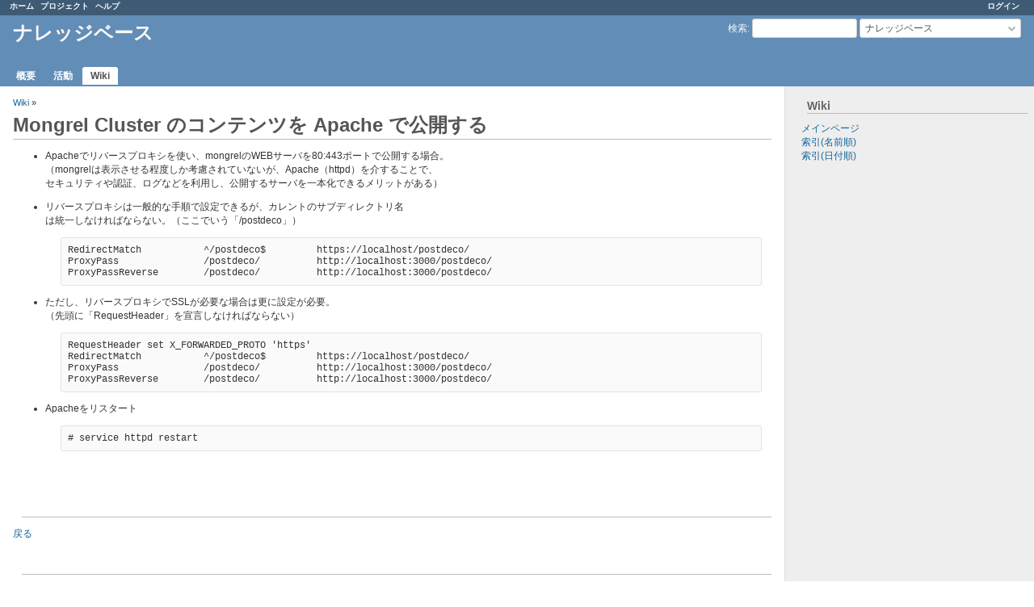

--- FILE ---
content_type: text/html; charset=utf-8
request_url: https://secure.nanako-net.info/redmine/projects/know-how/wiki/Mongrel_Cluster-Apache
body_size: 9684
content:
<!DOCTYPE html>
<html lang="ja">
<head>
<meta charset="utf-8" />
<title>Mongrel Cluster-Apache - ナレッジベース - Nanako-Network.Informations</title>
<meta name="viewport" content="width=device-width, initial-scale=1">
<meta name="description" content="Redmine" />
<meta name="keywords" content="issue,bug,tracker" />
<meta name="csrf-param" content="authenticity_token" />
<meta name="csrf-token" content="io98izeAmkQAUWb4+QKEBvMDRWKzRTWxEj+PEeVGdn3ib6XpKsqbrurTzLGJAqkZTLEHyIhlXRSxnOz8l0jipw==" />
<link rel='shortcut icon' href='/redmine/favicon.ico?1266080729' />
<link rel="stylesheet" media="all" href="/redmine/stylesheets/jquery/jquery-ui-1.13.2.css?1755773578" />
<link rel="stylesheet" media="all" href="/redmine/stylesheets/tribute-5.1.3.css?1755773578" />
<link rel="stylesheet" media="all" href="/redmine/stylesheets/application.css?1755773672" />
<link rel="stylesheet" media="all" href="/redmine/stylesheets/responsive.css?1755773578" />

<script src="/redmine/javascripts/jquery-3.6.1-ui-1.13.2-ujs-6.1.7.6.js?1755773578"></script>
<script src="/redmine/javascripts/tribute-5.1.3.min.js?1755773578"></script>
<script src="/redmine/javascripts/tablesort-5.2.1.min.js?1755773578"></script>
<script src="/redmine/javascripts/tablesort-5.2.1.number.min.js?1755773578"></script>
<script src="/redmine/javascripts/application.js?1755773672"></script>
<script src="/redmine/javascripts/responsive.js?1755773578"></script>
<script>
//<![CDATA[
$(window).on('load', function(){ warnLeavingUnsaved('このページから移動すると、保存されていないデータが失われます。'); });
//]]>
</script>

<script>
//<![CDATA[
rm = window.rm || {};rm.AutoComplete = rm.AutoComplete || {};rm.AutoComplete.dataSources = JSON.parse('{"issues":"/redmine/issues/auto_complete?project_id=know-how\u0026q=","wiki_pages":"/redmine/wiki_pages/auto_complete?project_id=know-how\u0026q="}');
//]]>
</script>
<link rel="stylesheet" media="screen" href="/redmine/plugin_assets/redmica_ui_extension/stylesheets/searchable_selectbox/select2.min.css?1755775974" /><link rel="stylesheet" media="screen" href="/redmine/plugin_assets/redmica_ui_extension/stylesheets/searchable_selectbox/searchable_selectbox.css?1755775974" /><script src="/redmine/plugin_assets/redmica_ui_extension/javascripts/searchable_selectbox/select2.full.min.js?1755775974"></script><script src="/redmine/plugin_assets/redmica_ui_extension/javascripts/searchable_selectbox/searchable_selectbox.js?1755775974"></script> <link rel="stylesheet" media="screen" href="/redmine/plugin_assets/redmica_ui_extension/stylesheets/mermaid_macro/mermaid_macro.css?1755859164" /><script src="/redmine/plugin_assets/redmica_ui_extension/javascripts/mermaid_macro/mermaid.min.js?1755775974"></script><script src="/redmine/plugin_assets/redmica_ui_extension/javascripts/mermaid_macro/mermaid_macro.js?1755775974"></script> <script src="/redmine/plugin_assets/redmica_ui_extension/javascripts/preview_attachment/BigPicture.min.js?1755775974"></script><script src="/redmine/plugin_assets/redmica_ui_extension/javascripts/preview_attachment/preview_attachment.js?1755775974"></script><link rel="stylesheet" media="screen" href="/redmine/plugin_assets/redmica_ui_extension/stylesheets/preview_attachment/preview_attachment.css?1755775974" /> 

<!-- page specific tags -->

</head>
<body class="project-know-how has-main-menu controller-wiki action-show avatars-off">

<div id="wrapper">

<div class="flyout-menu js-flyout-menu">

        <div class="flyout-menu__search">
            <form action="/redmine/projects/know-how/search" accept-charset="UTF-8" name="form-e5c344ef" method="get"><input name="utf8" type="hidden" value="&#x2713;" autocomplete="off" />
            <input type="hidden" name="wiki_pages" value="1" autocomplete="off" />
            <label class="search-magnifier search-magnifier--flyout" for="flyout-search">&#9906;</label>
            <input type="text" name="q" id="flyout-search" class="small js-search-input" placeholder="検索" />
</form>        </div>


        <h3>プロジェクト</h3>
        <span class="js-project-menu"></span>

    <h3>全般</h3>
    <span class="js-general-menu"></span>

    <span class="js-sidebar flyout-menu__sidebar"></span>

    <h3>プロフィール</h3>
    <span class="js-profile-menu"></span>

</div>


<div id="top-menu">
    <div id="account">
        <ul><li><a class="login" href="/redmine/login">ログイン</a></li></ul>    </div>
    
    <ul><li><a class="home" href="/redmine/">ホーム</a></li><li><a class="projects" href="/redmine/projects">プロジェクト</a></li><li><a target="_blank" rel="noopener" class="help" href="https://www.redmine.org/guide">ヘルプ</a></li></ul></div>

<div id="header">

    <a href="#" class="mobile-toggle-button js-flyout-menu-toggle-button"></a>

    <div id="quick-search">
        <form action="/redmine/projects/know-how/search" accept-charset="UTF-8" name="form-c2afc431" method="get"><input name="utf8" type="hidden" value="&#x2713;" autocomplete="off" />
        <input type="hidden" name="scope" autocomplete="off" />
        <input type="hidden" name="wiki_pages" value="1" autocomplete="off" />
        <label for='q'>
          <a accesskey="4" href="/redmine/projects/know-how/search">検索</a>:
        </label>
        <input type="text" name="q" id="q" size="20" class="small" accesskey="f" data-auto-complete="true" />
</form>        <div id="project-jump" class="drdn"><span class="drdn-trigger">ナレッジベース</span><div class="drdn-content"><div class="quick-search"><input type="text" name="q" id="projects-quick-search" value="" class="autocomplete" data-automcomplete-url="/redmine/projects/autocomplete.js?jump=wiki" autocomplete="off" /></div><div class="drdn-items projects selection"></div><div class="drdn-items all-projects selection"><a href="/redmine/projects?jump=wiki">全プロジェクト</a></div></div></div>
    </div>

    <h1><span class="current-project">ナレッジベース</span></h1>

    <div id="main-menu" class="tabs">
        <ul><li><a class="overview" href="/redmine/projects/know-how">概要</a></li><li><a class="activity" href="/redmine/projects/know-how/activity">活動</a></li><li><a class="wiki selected" href="/redmine/projects/know-how/wiki">Wiki</a></li></ul>
        <div class="tabs-buttons" style="display:none;">
            <button class="tab-left" onclick="moveTabLeft(this); return false;"></button>
            <button class="tab-right" onclick="moveTabRight(this); return false;"></button>
        </div>
    </div>
</div>

<div id="main" class="">
    <div id="sidebar">
          

<h3>Wiki</h3>
<ul>
  <li><a href="/redmine/projects/know-how/wiki">メインページ</a></li>
  <li><a href="/redmine/projects/know-how/wiki/index">索引(名前順)</a></li>
  <li><a href="/redmine/projects/know-how/wiki/date_index">索引(日付順)</a></li>
</ul>




        
    </div>

    <div id="content">
        
        <div class="contextual">

  
  

  </div>

<p class="breadcrumb"><a href="/redmine/projects/know-how/wiki/Wiki">Wiki</a> » </p>


<div class="wiki wiki-page">
  <a name="Mongrel-Cluster-のコンテンツを-Apache-で公開する"></a>
<h1 >Mongrel Cluster のコンテンツを Apache で公開する<a href="#Mongrel-Cluster-のコンテンツを-Apache-で公開する" class="wiki-anchor">&para;</a></h1>


	<ul>
	<li>Apacheでリバースプロキシを使い、mongrelのWEBサーバを80:443ポートで公開する場合。<br />（mongrelは表示させる程度しか考慮されていないが、Apache（httpd）を介することで、<br />セキュリティや認証、ログなどを利用し、公開するサーバを一本化できるメリットがある）</li>
	</ul>


	<ul>
	<li>リバースプロキシは一般的な手順で設定できるが、カレントのサブディレクトリ名<br />は統一しなければならない。（ここでいう「/postdeco」）<br /><pre>
RedirectMatch           ^/postdeco$         https://localhost/postdeco/
ProxyPass               /postdeco/          http://localhost:3000/postdeco/
ProxyPassReverse        /postdeco/          http://localhost:3000/postdeco/
</pre></li>
	</ul>


	<ul>
	<li>ただし、リバースプロキシでSSLが必要な場合は更に設定が必要。<br />（先頭に「RequestHeader」を宣言しなければならない）<br /><pre>
RequestHeader set X_FORWARDED_PROTO 'https'
RedirectMatch           ^/postdeco$         https://localhost/postdeco/
ProxyPass               /postdeco/          http://localhost:3000/postdeco/
ProxyPassReverse        /postdeco/          http://localhost:3000/postdeco/
</pre></li>
	</ul>


	<ul>
	<li>Apacheをリスタート<br /><pre>
# service httpd restart
</pre><br />　</li>
	</ul>


	<a name=""></a>
<h2 >　<a href="#" class="wiki-anchor">&para;</a></h2>


	<p><a class="wiki-page" href="/redmine/projects/know-how/wiki/Wiki">戻る</a></p>


	<a name="-2"></a>
<h2 >　<a href="#-2" class="wiki-anchor">&para;</a></h2>
</div>


<fieldset class="collapsible collapsed hide-when-print">
  <legend onclick="toggleFieldset(this);" class="icon icon-collapsed">ファイル (0)</legend>
  <div style="display: none;">

  

</div>
</fieldset>

<p class="wiki-update-info">
</p>





        
        <div style="clear:both;"></div>
    </div>
</div>
<div id="footer">
    Powered by <a target="_blank" rel="noopener" href="https://www.redmine.org/">Redmine</a> &copy; 2006-2025 Jean-Philippe Lang
</div>

<div id="ajax-indicator" style="display:none;"><span>ロード中...</span></div>
<div id="ajax-modal" style="display:none;"></div>

</div>

</body>
</html>


--- FILE ---
content_type: application/javascript
request_url: https://secure.nanako-net.info/redmine/plugin_assets/redmica_ui_extension/javascripts/mermaid_macro/mermaid_macro.js?1755775974
body_size: 1367
content:
// The conversion process when drawing the page is performed by initAllMermaidMacro().
// After that, initMermaidMacro() is executed separately to support mermaid macro added by ajax, etc.

initAllMermaidMacro();

function initAllMermaidMacro() {
  if (isMermaidjsIsAvailable() === false) { return false; }

  // Hide the target before the change by before-init-mermaid class until mermaid.initialize() or mermaid.init() is executed.
  // After executing mermaid.initialize() or mermaid.init(), remove the before-init-mermaid class to show it.
  mermaid.initialize({
    startOnLoad: true,
    mermaid: { callback:function() {
      $('svg').parents('.mermaid.before-init-mermaid').removeClass('before-init-mermaid');
    } }
  });
}

function initMermaidMacro(id) {
  if (isMermaidjsIsAvailable() === false) { return false; }

  let target = $('#'+id+'.before-init-mermaid:not(:has(svg))');
  // If you run init on an element in the display: none state, the diagram will not be generated properly. In that case, do not run init.
  // Example: This happens when you open the notes tab of the issue page directly.
  if (target && target.is(':visible')) {
    mermaid.init(undefined, target);
  }
}

function isMermaidjsIsAvailable() {
  if (typeof mermaid === 'undefined') {
    $('.mermaid').removeClass('before-init-mermaid');
    return false;
  }
  return true;
}


--- FILE ---
content_type: application/javascript
request_url: https://secure.nanako-net.info/redmine/plugin_assets/redmica_ui_extension/javascripts/searchable_selectbox/searchable_selectbox.js?1755775974
body_size: 4571
content:
// Replace with select2 when the HTTP status of ajax request is a success.
// (by pure jquery)
$(document).ajaxSuccess(function() {
  replaceSelect2();
  initAssignToMeLink();
});

// Replace with select2 when the HTTP status of data-remote request is a success.
// (by rails-ujs)
$(document).on('ajax:success', function() {
  replaceSelect2();
  initAssignToMeLink();
});

// Fix a problem with focus not working in Redmine 5.0 or later.
// issue: https://github.com/select2/select2/issues/5993
$(document).on('select2:open', function() {
  document.querySelector('.select2-search__field').focus();
});

// Override addEventListener to get that there is a native event.
EventTarget.prototype._addEventListener = EventTarget.prototype.addEventListener;
EventTarget.prototype.addEventListener = function(type, listener, options) {
   this._addEventListener(type, listener, options);
   // !String(listener).includes('triggered!'): Exclude events triggered by jQuery's trigger function
   if (type.toLowerCase() === 'change' && this.tagName && this.tagName.toLowerCase() === 'select' && !String(listener).includes('triggered!')) {
     $(this).attr('data-use-add-change-event-listener', true)
   }
};

$(function() {
  // Replace with select2 when loading page.
  replaceSelect2();

  initAssignToMeLink();

  // Fix Select2 search broken inside jQuery UI modal Dialog( https://github.com/select2/select2/issues/1246 )
  if ($.ui && $.ui.dialog && $.ui.dialog.prototype._allowInteraction) {
    var ui_dialog_interaction = $.ui.dialog.prototype._allowInteraction;
    $.ui.dialog.prototype._allowInteraction = function(e) {
      if ($(e.target).closest('.select2-dropdown').length) { return true; }
      return ui_dialog_interaction.apply(this, arguments);
    };
  };

  // Supports change of select box by filter function
  if ($('#query_form_with_buttons').length || $('form#query-form').length || $('form#query_form').length) {
    var oldAddFilter = window.addFilter;
    window.addFilter = function(field, operator, values){
      oldAddFilter(field, operator, values);
      $('#filters-table select:not([multiple]):not([data-remote]):not(.select2-hidden-accessible)').select2();
      $('#select2-add_filter_select-container.select2-selection__rendered').text('');
    }

    var oldToggleMultiSelect = window.toggleMultiSelect;
    window.toggleMultiSelect = function(el){
      oldToggleMultiSelect(el);
      if (el.attr('multiple')) {
        el.select2('destroy');
      } else {
        el.select2();
      }
    }
  }
});

function replaceSelect2() {
  // TODO: Need to support replace of select according to the click event.
  // Do not replace it with select2 until it corresponds.
  if ($('body').hasClass('controller-workflows')) {
    return;
  } else {
    if ($('#template_area').length) {
      // This code is for the `Support Built-In / Custom Fields` feature of the redmine_issue_templates plugin.
      var selectInTabular = $('.tabular .splitcontent select:not([multiple]):not([data-remote])');
    } else {
      var selectInTabular = $('.tabular .splitcontent select:not([multiple]):not([data-remote]):not(.select2-hidden-accessible)');
    }
    if (selectInTabular.length) {
      selectInTabular.select2({
        width: 'style'
      }).on('select2:select', function() {
        retriggerChangeIfNativeEventExists($(this));
      });
    }

    var other = $('select:not([multiple]):not([data-remote]):not(.select2-hidden-accessible)');
    if (other.length) {
      other.select2().on('select2:select', function() {
        retriggerChangeIfNativeEventExists($(this));
      });
    }

    var excludedSelect = $('table.list td>select');
    if (excludedSelect.length) {
      excludedSelect.select2('destroy');
    }
  }
}

// Changed for a change event to occur when change a value in #issue_assigned_to_id.
// https://github.com/ishikawa999/redmine_searchable_selectbox/issues/6
function initAssignToMeLink() {
  $('form#issue-form .assign-to-me-link').click(function(event) {
    event.preventDefault();
    var element = $(event.target);
    $('#issue_assigned_to_id').val(element.data('id')).change();
    element.hide();
  });
}

// Bug handling: https://github.com/select2/select2/issues/1908
// Retrigger the change event only when there is a native event.
function retriggerChangeIfNativeEventExists(element) {
  // Rails.fire cannot be used in Redmine 3.x or earlier, so it will not be executed.
  if (element.data('use-add-change-event-listener') && typeof Rails != 'undefined') {
    Rails.fire(element[0], 'change')
  }
}
